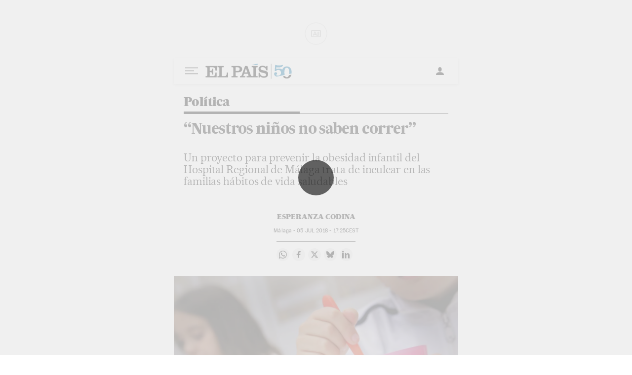

--- FILE ---
content_type: text/html
request_url: https://www.data.elpais.com/marcado/externos/amp/cmp_amp.html?backURL=https://elpais.com/politica/2018/07/05/actualidad/1530793956_496487.html
body_size: 4694
content:
<!DOCTYPE html>
<html lang="es">
    <head>
        <meta charset="utf-8">
        <script type="text/javascript">
            if (window.self === window.top) {
                window.location.replace('https://www.elpais.com');
            }
        </script>
        <script type="text/javascript">
            console.log('Cargado iframe cmp amp'); 
            async function handlePmUser(user) {
                var userPMV1="no-suscriptor";
                //const sessionType = await user.getSessionType();
                //console.log('TIPO USUARIO: ', sessionType);
                const skusAndEnt = await user.getSkusAndEntitlements();
                const skus = skusAndEnt.skus;
                const entitlements = skusAndEnt.entitlements;

                //console.log('SKUS: ', skus);
                //TODO: apaño feo para un cambio de última hora, mdia hora antes de salir para una salida de mañana, se va a introducir aqui que no salga consentwall en profesional.elpais, lo correcto sería cambiar al script por cmp.js
                if ((typeof skus !== "undefined" && skus.length > 0) || (typeof entitlements !== "undefined" && entitlements.length > 0)) {
                    userPMV1 = "suscriptor";
                }

                var userTypev2=getPMUserType();
                var userTypev1=userPMV1;
                var userTypev2Mod=userTypev2;
                if(userTypev2!="suscriptor"){
                    userTypev2Mod="no-suscriptor";
                }
                console.log("PMUser|v1:"+userTypev1+"|v2:"+userTypev2);
                if(userTypev1!=userTypev2Mod){
                    window.pmUserComparison="PMUser|v1:"+userTypev1+"|v2:"+userTypev2
                }else{
                    window.pmUserComparison="OK";
                }
                if(userTypev2=="suscriptor"||userTypev1=="suscriptor"){
                    init_execution("suscriptor");
                }else{
                    init_execution("no-suscriptor");
                }
            }
            window.config = window.config || {
                identitySource: 'arc',
                apiOriginArc: 'https://publicapi.elpais.com',
                disableCache: true,
                fallBackRt: true
            };
            (function() {
                // Función para enviar el postMessage con la respuesta de consentimiento
                function sendConsentResponse(isAccepted) {
                    window.parent.postMessage({
                        type: "consent-response",
                        action: isAccepted ? "accept" : "reject",
                        info: window.Didomi?.getUserStatus()?.consent_string,
                        consentMetadata: { gdprApplies: true, consentStringType: 2 }
                    }, "*");
                }
            
                // Función para verificar si el usuario ya ha aceptado los consentimientos
                function checkUserConsent() {
                    const userStatus = window.Didomi?.getUserStatus();
                    if (userStatus && userStatus.purposes?.consent) {
                        const { consent } = userStatus.purposes;
                        const hasConsents = consent.disabled.length + consent.enabled.length > 0;
                        const isAccepted = consent.disabled.length === 0;
                        return hasConsents ? isAccepted : null;
                    }
                    return null;
                }
            
                // Espera a que Didomi esté listo
                window.didomiOnReady = window.didomiOnReady || [];
                window.didomiOnReady.push(function() {
                    const isAccepted = checkUserConsent();
            
                    if (isAccepted !== null) {
                        // El usuario ya ha seleccionado los consentimientos
                        sendConsentResponse(isAccepted);
                    } else {
                        // Espera a que el usuario seleccione un consentimiento
                        window.didomiEventListeners = window.didomiEventListeners || [];
                        window.didomiEventListeners.push({
                            event: "consent.changed",
                            listener: function() {
                                const isAccepted = checkUserConsent();
                                if (isAccepted !== null) {
                                    sendConsentResponse(isAccepted);
                                }
                            }
                        });
                    }
                });
            })();    
        </script>
        <script type="text/javascript" src="https://cmp.prisa.com/dist/cmp_ep.js" defer=""></script>
    </head>
    <body style="width:100%;height:100%;">
    </body>
</html>

--- FILE ---
content_type: text/html
request_url: https://static.elpais.com/dist/resources/amp/stats.html?docUrl=https%3A%2F%2Felpais.com%2Fpolitica%2F2018%2F07%2F05%2Factualidad%2F1530793956_496487.html%3FoutputType%3Damp&rid=amp-TOF_NcdL-mFX2vD3wuF0dQ&ampdocHost=elpais.com&ampdocHostname=elpais.com&ampdocUrl=https%3A%2F%2Felpais.com%2Fpolitica%2F2018%2F07%2F05%2Factualidad%2F1530793956_496487.html%3FoutputType%3Damp&sourceUrl=https%3A%2F%2Felpais.com%2Fpolitica%2F2018%2F07%2F05%2Factualidad%2F1530793956_496487.html%3FoutputType%3Damp&sourceHost=elpais.com&sourceHostname=elpais.com&sourcePath=%2Fpolitica%2F2018%2F07%2F05%2Factualidad%2F1530793956_496487.html&businessUnit=noticias&canonicalURL=https%3A%2F%2Felpais.com%2Fpolitica%2F2018%2F07%2F05%2Factualidad%2F1530793956_496487.html&domain=elpais.com&edition=espa%C3%B1a&geoRegion=espa%C3%B1a&language=es-ES&paywallID=not-set&liveContent=false&org=prisa&pageName=elpaiscom%2Fpolitica%2F2018%2F07%2F05%2Factualidad%2F1530793956_496487.html&publisher=el%20pais&siteID=elpaiscom&sysEnv=amp&thematic=informacion&onsiteSearchResults=&onsiteSearchTerm=&paywallActive=false&paywallCounter=not-set&pageTypology=noticia&paywallProductOther=&articleID=24SXSIOPVBHSCLQNJ6CAXZOHMI&audioContent=false&author=%5B%7B%27id%27%3A%27esperanza_codina_a%27%2C%27name%27%3A%27Esperanza%20Codina%27%7D%5D&creationDate=2018%2F07%2F05&updateDate=2020%2F09%2F30&publishDate=2018%2F07%2F05&articleTitle=%E2%80%9CNuestros%20ni%C3%B1os%20no%20saben%20correr%E2%80%9D&articleLength=0&dataLayerVersion=v2&pageType=articulo&primaryCategory=espana&secondaryCategories=mamas-papas%2Cplaneta-futuro&signwallType=free&subCategory1=espana%3Epolitica&subCategory2=&tags=%5B%7B%27id%27%3A%27nutricion-a%27%2C%27name%27%3A%27Nutrici%C3%B3n%27%7D%2C%7B%27id%27%3A%27infancia-a%27%2C%27name%27%3A%27Infancia%27%7D%2C%7B%27id%27%3A%27enfermedades-a%27%2C%27name%27%3A%27Enfermedades%27%7D%2C%7B%27id%27%3A%27cuidado-corporal-a%27%2C%27name%27%3A%27Cuidado%20corporal%27%7D%2C%7B%27id%27%3A%27medicina-a%27%2C%27name%27%3A%27Medicina%27%7D%2C%7B%27id%27%3A%27obesidad-a%27%2C%27name%27%3A%27Obesidad%27%7D%2C%7B%27id%27%3A%27menores-a%27%2C%27name%27%3A%27Menores%27%7D%2C%7B%27id%27%3A%27malaga-a%27%2C%27name%27%3A%27M%C3%A1laga%27%7D%2C%7B%27id%27%3A%27enfermedades-endocrinas-a%27%2C%27name%27%3A%27Enfermedades%20endocrinas%27%7D%2C%7B%27id%27%3A%27andalucia-a%27%2C%27name%27%3A%27Andaluc%C3%ADa%27%7D%2C%7B%27id%27%3A%27bienestar-a%27%2C%27name%27%3A%27Bienestar%27%7D%2C%7B%27id%27%3A%27espana-a%27%2C%27name%27%3A%27Espa%C3%B1a%27%7D%2C%7B%27id%27%3A%27estilo-vida-a%27%2C%27name%27%3A%27Estilo%20vida%27%7D%2C%7B%27id%27%3A%27salud-a%27%2C%27name%27%3A%27Salud%27%7D%2C%7B%27id%27%3A%27grupos-sociales-a%27%2C%27name%27%3A%27Grupos%20sociales%27%7D%2C%7B%27id%27%3A%27sociedad-a%27%2C%27name%27%3A%27Sociedad%27%7D%2C%7B%27id%27%3A%27agr-mamas-papas-a%27%2C%27name%27%3A%27Mamas%20%26%20Papas%27%7D%2C%7B%27id%27%3A%27agr-planeta-futuro-a%27%2C%27name%27%3A%27Planeta%20Futuro%27%7D%5D&videoContent=false&destinationURL=https%3A%2F%2Felpais.com%2Fpolitica%2F2018%2F07%2F05%2Factualidad%2F1530793956_496487.html&referringURL=&server=elpais.com&pageTitle=%E2%80%9CNuestros%20ni%C3%B1os%20no%20saben%20correr%E2%80%9D%20%7C%20Pol%C3%ADtica%20%7C%20EL%20PA%C3%8DS&ssl=1&paywallLoggedIn=false&paywallSubscribed=false
body_size: 828
content:
<html>
<head>
<title>Stats</title>
</head>
<body>
<script type="text/javascript">
            function getQueryParam(e,r){var l="";if(e=void 0===e||""==e?-1:e,r=void 0===r||""==r?window.location.href:r,-1==e){if(l=    [],-1!=r.indexOf("?")){var i=r.substr(r.indexOf("?")+1).replace(/\?/g,"&");i=i.split("&");for(var n=0;n<i.length;n++)if(-1!=i[n].indexOf("=")){var a=i[n].split("=");l[a[0]]=a[1].replace(/#(.*)/g,"")}else l[a]=""}}else{l="",e=e.replace(/[\[]/,"\\[").replace(/[\]]/,"\\]");var c=new RegExp("[\\?&]"+e+"=([^&#]*)").exec(r);l=null==c?"":decodeURIComponent(c[1].replace(/\+/g," ").replace(/#(.*)/g,""))}return l}

            function _parseJSON(r){var a=[];try{a=JSON.parse(r.replace(/\'/g,'"'))}catch(r){console.log("Error al parsear a JSON")}return a}

            var DTM = {
                "config":{
                    "isAMP":true
                },
                "pageDataLayer":{
                    "pageInstanceID": (new Date).getTime() + "_" + (Math.floor(1e8 * Math.random())),
                    "articleID": getQueryParam("articleID"),
                    "articleTitle": getQueryParam("articleTitle"),
                    "articleLength": getQueryParam("articleLength"),
                    "author": _parseJSON(getQueryParam("author")),
                    "brandedContent": getQueryParam("brandedContent"),
                    "businessUnit": getQueryParam("businessUnit"),
                    "canonicalURL": getQueryParam("canonicalURL"),
                    "creationDate": getQueryParam("creationDate"),
                    "destinationURL": getQueryParam("destinationURL"),
                    "domain": getQueryParam("domain"),
                    "edition": getQueryParam("edition"),
                    "geoRegion": getQueryParam("geoRegion"),
                    "language": getQueryParam("language"),
                    "liveContent": getQueryParam("liveContent"),
                    "onsiteSearchTerm": "",
                    "onsiteSearchResults": "",
                    "org": getQueryParam("org"),
                    "pageName": getQueryParam("pageName"),
                    "pageTitle": getQueryParam("pageTitle"),
                    "platform": "amp",
                    "publisher": getQueryParam("publisher"),
                    "referringURL": getQueryParam("referringURL"),
                    "server": getQueryParam("server"),
                    "siteID": getQueryParam("siteID"),
                    "ssl": getQueryParam("ssl"),
                    "sysEnv": getQueryParam("sysEnv"),
                    "tags": _parseJSON(getQueryParam("tags")),
                    "thematic": getQueryParam("thematic"),
                    "pageType": getQueryParam("pageType"),
                    "pageTypology": getQueryParam("pageTypology"),
                    "primaryCategory": getQueryParam("primaryCategory"),
                    "subCategory1": getQueryParam("subCategory1"),
                    "subCategory2": getQueryParam("subCategory2"),
                    "secondaryCategories": getQueryParam("secondaryCategories"),
                    "profileID": "",
                    "publishDate": getQueryParam("publishDate"),
                    "registeredUser": "",
                    "updateDate": getQueryParam("updateDate"),
                    "userName": ""
                }
            };
        </script>
<script async type="text/javascript" src="//assets.adobedtm.com/0681c221600c/99e62789e4e3/launch-e3ce1981385f.min.js"></script>
</body>
</html>